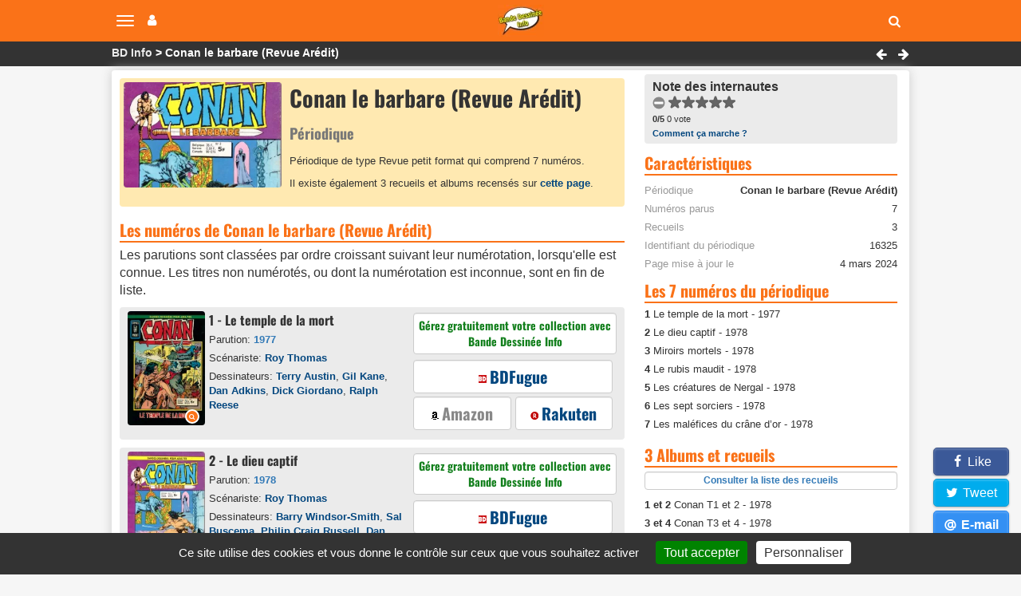

--- FILE ---
content_type: text/html; charset=utf-8
request_url: https://www.bandedessinee.info/Conan-le-barbare-Revue-Aredit
body_size: 11768
content:
<!DOCTYPE html>
<html dir="ltr" lang="fr">
<head>
  
 

<title>Conan le barbare (Revue Arédit) - Périodique avec 7 numéros</title>



<meta name="description" content="Conan le barbare (Revue Arédit) (Périodique de 7 numéros)" />
<meta name="twitter:card" content="summary">
<meta name="twitter:site" content="@infobd">
<meta property="og:site_name" content="Bande Dessinée Info" />
<meta property="og:type" content="website" />
<meta property="og:url" content="https://www.bandedessinee.info/Conan-le-barbare-Revue-Aredit" />
<meta property="og:title" content="Conan le barbare (Revue Arédit) - Périodique avec 7 numéros - Bande Dessinée Info" />
<meta property="og:description" content="Conan le barbare (Revue Arédit) (Périodique de 7 numéros)" />
<meta property="og:image" content="https://www.bandedessinee.info/IMG/logo/a/4/a/conan-le-barbare-comics-pocket.jpg" />
	<meta property="og:image:type" content="image/jpg" />
	<meta property="og:image:width" content="650" />
	<meta property="og:image:height" content="930" />
<link rel="canonical" href="https://www.bandedessinee.info/Conan-le-barbare-Revue-Aredit" />
<!-- Google tag (gtag.js) -->
<script async src="https://www.googletagmanager.com/gtag/js?id=G-F8Z3L6P334"></script>
<script>
	window.dataLayer = window.dataLayer || [];
	function gtag(){dataLayer.push(arguments);}
	gtag('js', new Date());
	gtag('config', 'G-F8Z3L6P334');
</script>
<meta http-equiv="Content-Type" content="text/html; charset=UTF-8" />
<meta name="viewport" content="width=device-width, initial-scale=1.0, minimum-scale=1.0" />
<meta name="HandheldFriendly" content="true"/>
<meta name="bingbot" content="nocache">
<link rel="alternate" type="application/rss+xml" title="Syndiquer tout le site" href="https://www.bandedessinee.info/spip.php?page=backend" />
<link rel="shortcut icon" href="https://www.bandedessinee.info/squelettes/favicon.ico" />
<link rel="apple-touch-icon" sizes="180x180" href="/apple-touch-icon.png">
<link rel="icon" type="image/png" sizes="32x32" href="/favicon-32x32.png">
<link rel="icon" type="image/png" sizes="16x16" href="/favicon-16x16.png">
<link rel="manifest" href="/manifest.json">
<link rel="mask-icon" href="/safari-pinned-tab.svg" color="#5bbad5">
<meta name="theme-color" content="#ffffff">
<link rel='stylesheet' href='local/cache-css/b8e54333f01ed7123de435a9d40feb9d.css?1737129689' type='text/css' />



<script>
var mediabox_settings={"auto_detect":true,"ns":"box","tt_img":true,"sel_g":"#documents_portfolio a[type='image\/jpeg'],#documents_portfolio a[type='image\/png'],#documents_portfolio a[type='image\/gif']","sel_c":".mediabox","str_ssStart":"Diaporama","str_ssStop":"Arr\u00eater","str_cur":"{current}\/{total}","str_prev":"Pr\u00e9c\u00e9dent","str_next":"Suivant","str_close":"Fermer","str_loading":"Chargement\u2026","str_petc":"Taper \u2019Echap\u2019 pour fermer","str_dialTitDef":"Boite de dialogue","str_dialTitMed":"Affichage d\u2019un media","splash_url":"","lity":{"skin":"_simple-dark","maxWidth":"95%","maxHeight":"95%","minWidth":"400px","minHeight":"","slideshow_speed":"2500","opacite":"0.9","defaultCaptionState":"expanded"}};
</script>
<!-- insert_head_css -->




<script type='text/javascript'>
var jQl={q:[],dq:[],gs:[],ready:function(a){"function"==typeof a&&jQl.q.push(a);return jQl},getScript:function(a,c){jQl.gs.push([a,c])},unq:function(){for(var a=0;a<jQl.q.length;a++)jQl.q[a]();jQl.q=[]},ungs:function(){for(var a=0;a<jQl.gs.length;a++)jQuery.getScript(jQl.gs[a][0],jQl.gs[a][1]);jQl.gs=[]},bId:null,boot:function(a){"undefined"==typeof window.jQuery.fn?jQl.bId||(jQl.bId=setInterval(function(){jQl.boot(a)},25)):(jQl.bId&&clearInterval(jQl.bId),jQl.bId=0,jQl.unqjQdep(),jQl.ungs(),jQuery(jQl.unq()), "function"==typeof a&&a())},booted:function(){return 0===jQl.bId},loadjQ:function(a,c){setTimeout(function(){var b=document.createElement("script");b.src=a;document.getElementsByTagName("head")[0].appendChild(b)},1);jQl.boot(c)},loadjQdep:function(a){jQl.loadxhr(a,jQl.qdep)},qdep:function(a){a&&("undefined"!==typeof window.jQuery.fn&&!jQl.dq.length?jQl.rs(a):jQl.dq.push(a))},unqjQdep:function(){if("undefined"==typeof window.jQuery.fn)setTimeout(jQl.unqjQdep,50);else{for(var a=0;a<jQl.dq.length;a++)jQl.rs(jQl.dq[a]); jQl.dq=[]}},rs:function(a){var c=document.createElement("script");document.getElementsByTagName("head")[0].appendChild(c);c.text=a},loadxhr:function(a,c){var b;b=jQl.getxo();b.onreadystatechange=function(){4!=b.readyState||200!=b.status||c(b.responseText,a)};try{b.open("GET",a,!0),b.send("")}catch(d){}},getxo:function(){var a=!1;try{a=new XMLHttpRequest}catch(c){for(var b=["MSXML2.XMLHTTP.5.0","MSXML2.XMLHTTP.4.0","MSXML2.XMLHTTP.3.0","MSXML2.XMLHTTP","Microsoft.XMLHTTP"],d=0;d<b.length;++d){try{a= new ActiveXObject(b[d])}catch(e){continue}break}}finally{return a}}};if("undefined"==typeof window.jQuery){var $=jQl.ready,jQuery=$;$.getScript=jQl.getScript};
jQl.loadjQ('local/cache-js/acca64d30dcc6b756a443a807acb2c7d.js?1737129689')
</script>










<!-- insert_head -->


<script type='text/javascript' src='plugins/auto/tarteaucitron/v1.7.0/lib/tarteaucitron/tarteaucitron.js' id='tauc'></script>
<script type="text/javascript">
	tarteaucitron.init({
		"privacyUrl": "", /* Privacy policy url */

		"hashtag": "#tarteaucitron", /* Ouverture automatique du panel avec le hashtag */
		"cookieName": "tarteaucitron", /* Cookie name */

		"orientation": "bottom", /* le bandeau doit être en haut (top), au milieu (middle) ou en bas (bottom) ? */
		"groupServices": false, /* Group services by category */
		"closePopup": false, /* Show a close X on the banner */

		/* Gestion petit bandeau */
		"showAlertSmall": true, /* afficher le petit bandeau en bas à droite ? */
		"cookieslist": false, /* Afficher la liste des cookies installés ? */

		/* Gestion de la petite icone Cookie */
		"showIcon": false, /* Show cookie Icon or not */
		
		"iconPosition": "", /* BottomRight, BottomLeft, TopRight and TopLeft */

		"adblocker": true, /* Afficher un message si un adblocker est détecté */

		/* Gestion grand bandeau */
		"DenyAllCta" : 	false, /* Show the deny all button */
		"AcceptAllCta" : true, /* Show the accept all button when highPrivacy on */
		"highPrivacy": true, /* Si true, affiche le bandeau de consentement. Sinon, le consentement est implicite. */

		"handleBrowserDNTRequest": true, /* If Do Not Track == 1, disallow all */

		"removeCredit": false, /* supprimer le lien vers la source ? */

		"useExternalCss": false, /* If false, the tarteaucitron.css file will be loaded */
		"useExternalJs": false, /* If false, the tarteaucitron.js file will be loaded */

		

		"moreInfoLink": true, /* Show more info link */
		

		"mandatory": true, /* Show a message about mandatory cookies */

	});

	var tarteaucitronCustomText = {
		
		
	}

	var tarteaucitronForceLanguage = 'fr';
</script>
<script>htactif=1;document.createElement('picture'); var image_responsive_retina_hq = 0;</script><script>image_responsive_retina_hq = 1;</script>



		





<script>
$(document).ready(function(){
	$.getScript('js/defer.js');
});
</script></head>
<body>

	<nav class="navbar navbar-expand-lg navbar-light navbar-fixed-top" id="mainNav">
	<div class="container-top">
		<button type="button" class="navbar-toggle collapsed" aria-hidden="true" id="btn-menu-navbar">
			<span class="sr-only">Navigation</span>
			<span class="icon-bar"></span>
			<span class="icon-bar"></span>
			<span class="icon-bar"></span>
		</button>
		<button type="button" class="navbar-toggle collapsed no-margin" aria-hidden="true" id="btn-menu-compte">
			<span class="sr-only">Votre compte</span>
			<i class="fa fa-user"></i>
		</button>
		<a class="navbar-brand" href="https://www.bandedessinee.info"><picture style='padding:0;padding-bottom:68.548387096774%' class='conteneur_image_responsive_h'><!--[if IE 9]><video style='display: none;'><![endif]--><source srcset='local/cache-responsive/cache-58/e/5/e5814bd5e839cc72d670c8107fe223b3.png.webp?1698835670 1x,local/cache-responsive/cache-116/e/5/e5814bd5e839cc72d670c8107fe223b3.png.webp?1698835670 2x' type='image/webp'><source srcset='local/cache-responsive/cache-58/e/5/e5814bd5e839cc72d670c8107fe223b3.png?1698835670 1x,local/cache-responsive/cache-116/e/5/e5814bd5e839cc72d670c8107fe223b3.png?1698835670 2x' type='image/png'><!--[if IE 9]></video><![endif]--><img src='local/cache-responsive/cache-58/e/5/e5814bd5e839cc72d670c8107fe223b3.png?1698835670' class='image_responsive avec_picturefill' alt='Bande Dessin&#233;e Info - Accueil' data-src='IMG/siteon0.png' data-l='124' data-h='85' data-tailles='[\&#034;58\&#034;]' /></picture></a>
		<div class="navbar-header">
			<button type="button" class="navbar-toggle collapsed fas fa-search" aria-hidden="true" id="btn-recherche"></button>
		</div>
	</div>
</nav>
<ul class="nav navbar-nav pull-right collapse" id="menu-navbar">
	<li><a href="https://www.bandedessinee.info/parutions">Planning des parutions</a></li>
	<li><a href="https://www.bandedessinee.info/Parutions-bd-comics-et-mangas">Récapitulatif des sorties</a></li>
	<li><a href="https://www.bandedessinee.info">Accueil</a></li>
	<li><a href="https://www.bandedessinee.info/Forum">Forum</a></li>
	<li><a href="https://www.bandedessinee.info/tous-les-oneshots">Tous les oneshots</a></li>
	<li><a href="https://www.bandedessinee.info/toutes-les-series">Toutes les séries</a></li>
	<li><a href="https://www.bandedessinee.info/tous-les-auteurs">Tous les auteurs</a></li>
	<li><a href="https://www.bandedessinee.info/tous-les-periodiques">Tous les périodiques</a></li>
</ul>
<ul class="nav navbar-nav pull-right collapse" id="menu-compte">
	<li><a href="https://www.bandedessinee.info/compte" rel="nofollow">Votre Compte</a></li>
	<li><a href="https://www.bandedessinee.info/votre-collection" rel="nofollow">Gestion de collection</a></li>

</ul>
<div class="collapse" id="recherche-autocomplete">
	<form class="navbar-form" action="spip.php?page=recherche" method="get" role="search">
		<div class="form-group">
			<input name="page" value="recherche" type="hidden"/>
			<input type="text" class="form-control" required name="recherche" id="recherche" placeholder="Rechercher un album, une série, un auteur, un ISBN, un éditeur, ..." aria-label= "Rechercher" value=""/>
			<button type="submit" class="form-control btn fas fa-arrow-circle-right hidden" aria-hidden="true"></button>
		</div>
	</form>
</div>	<section id="breadcrumbs">
		<div class="container-top">
			<ul class="breadcrumbs_items">
				<li><a href="https://www.bandedessinee.info">BD Info</a></li>
				 <li>Conan le barbare (Revue Arédit)</li>
				
			</ul>
			<div class="pull-right">
				<a href="Conan-le-barbare-Aredit-Marvel-Color" class="btn-breadcrumb"><i class="fa fa-left-big" title="Conan le barbare (Ar&#233;dit Marvel Color)"></i></a>
				<a href="Conan-le-Barbare-Revue-Marvel-France" class="btn-breadcrumb"><i class="fa fa-right-big" title="Conan le Barbare (Revue Marvel France)"></i></a>
			</div>
		</div>
	</section>
	<div class="container row main-content clearfix">
		
		<div class="col-xs-12 col-lg-8 pr-20-lg no-padding clearfix mt-5">
			<div class="color-top clearfix">
				<div class="col-xs-12 no-padding no-margin">
					<div class="col-xs-12 col-sm-4 text-center pr-10-sm no-padding">
						<picture style='padding:0;padding-bottom:66.615384615385%' class='conteneur_image_responsive_h'><!--[if IE 9]><video style='display: none;'><![endif]--><source srcset='local/cache-responsive/cache-289/d/9/d9a161af9c703db09027d4a6c0e9b461.jpg.webp?1718238841 1x,local/cache-responsive/cache-578/d/9/d9a161af9c703db09027d4a6c0e9b461.jpg.webp?1718238841 2x' type='image/webp'><source srcset='local/cache-responsive/cache-289/d/9/d9a161af9c703db09027d4a6c0e9b461.jpg?1718238841 1x,local/cache-responsive/cache-578/d/9/d9a161af9c703db09027d4a6c0e9b461.jpg?1718238841 2x' type='image/jpeg'><!--[if IE 9]></video><![endif]--><img src='plugins/auto/image_responsive/rien.gif?1698744295' class='image_responsive avec_picturefill' alt='S&#233;rie Conan le barbare (Revue Ar&#233;dit)' data-src='local/cache-gd2/bb/ba22fa65dea150a4f24d17d244665e.jpg' data-l='650' data-h='433' data-tailles='[\&#034;289\&#034;]' /></picture>
					</div>
					<div class="col-xs-12 col-sm-8 no-padding no-pr-lg small">
						<h1 class="mb-10">Conan le barbare (Revue Arédit) <span class="span-gris small">Périodique </span></h1>
						<p>Périodique de type Revue petit format   qui comprend 7 numéros.</p>
						 <p>Il existe également 3 recueils et albums recensés sur <a href="Conan-le-barbare-Revue-Aredit-Albums-et-Recueils">cette page</a>.</p>
					</div>
				</div>
			</div>


			
			<a id='pagination_numeros' class='pagination_ancre'></a>
			<h2 class="title-stripe" id="titres">Les numéros de Conan le barbare (Revue Arédit)</h2>
			<p>Les parutions sont classées par ordre croissant suivant leur numérotation, lorsqu'elle est connue. Les titres non numérotés, ou dont la numérotation est inconnue, sont en fin de liste.</p>
			
<script type="application/ld+json">
{
	"@context": "https://schema.org",
	"@type": "WebPage",
	"name": "Conan le barbare (Revue Arédit) - Périodique avec 7 numéros",
	"url": "https://www.bandedessinee.info/Conan-le-barbare-Revue-Aredit",

	"breadcrumb": {
		"@type": "BreadcrumbList",
		"itemListElement": [
			{"@type": "ListItem",
				"position": 1,
				"name": "BD Info",
				"item": "https://www.bandedessinee.info"},
			{"@type": "ListItem",
				"position": 2,
				"name": "Conan le barbare (Revue Arédit)",
				"item": "https://www.bandedessinee.info/Conan-le-barbare-Revue-Aredit"}]}
}
</script>
			<div class="row cartouche-gris mb-10">
				<div class="col-xs-2 col-sm-2 no-padding" id="portfolio_planches130239">
					<a href="https://www.bandedessinee.info/IMG/logo/5/2/a/edition155381-couverture.png" class="col-xs-12 no-padding-left-5 mb-5 mediabox" rel="galerie" title="Le temple de la mort - Couverture"><picture style='padding:0;padding-bottom:146.99792960663%' class='conteneur_image_responsive_h'><img src='plugins/auto/image_responsive/rien.gif?1698744295' class='image_responsive lazy' alt='Le temple de la mort' data-src='IMG/logo/5/2/a/edition155381-couverture.png' data-l='483' data-h='710' data-tailles='[\&#034;130\&#034;,\&#034;130\&#034;]' data-autorisees='{&#034;130&#034;:{&#034;1&#034;:&#034;local\/cache-responsive\/cache-130\/8\/a\/8a77d4abbeb66d9d5b2beeeb730d1dc6.png?1699151496&#034;,&#034;2&#034;:&#034;local\/cache-responsive\/cache-260\/8\/a\/8a77d4abbeb66d9d5b2beeeb730d1dc6.png?1699151496&#034;}}' data-autorisees_webp='{&#034;130&#034;:{&#034;1&#034;:&#034;local\/cache-responsive\/cache-130\/8\/a\/8a77d4abbeb66d9d5b2beeeb730d1dc6.png.webp?1699151496&#034;,&#034;2&#034;:&#034;local\/cache-responsive\/cache-260\/8\/a\/8a77d4abbeb66d9d5b2beeeb730d1dc6.png.webp?1699151498&#034;}}' data-src-lazy='plugins/auto/image_responsive/rien.gif?1698744295' /></picture><span class="loupe"></span></a>
					
				</div>
				<div class="col-xs-10 col-sm-5 no-padding-left">
					<div class="h2 mb-5">1 - Le temple de la mort</div>
					<div class="small">
						<div class="span-block mb-5">Parution: <span class="boldb">1977</span></div>
						
						<div class="span-block mb-5">Scénariste: <a href="Roy-Thomas-3651">Roy <b>Thomas</b></a></div>
						<div class="span-block mb-5">Dessinateurs: <a href="Austin-aut">Terry <b>Austin</b></a>, <a href="Kane-aut">Gil <b>Kane</b></a>, <a href="Adkins-aut">Dan <b>Adkins</b></a>, <a href="Giordano">Dick <b>Giordano</b></a>, <a href="Reese">Ralph <b>Reese</b></a></div>
						
					</div>
				</div>
				<div class="col-xs-12 col-sm-5 no-padding">
					
					 <div class="col-xs-12 cartouche-info text-center mb-5 no-padding-left-5"><a class="texte-vert" href='https://www.bandedessinee.info/compte'>Gérez gratuitement votre collection avec Bande Dessinée Info</a></div>
					<div class="col-xs-12 row-eq-height no-padding-left-5">

 
 		<a class="btn-affil no-margin" href="https://www.bdfugue.com/catalogsearch/result/?q=Le+temple+de+la+mort" title="Rechercher chez BDFugue" rel="nofollow noopener sponsored" target="_blank"><i class="sprite sprite-bdfugue-10"></i>BDFugue</a>
	</div>

	<div class="col-xs-6 mb-5 row-eq-height no-padding-left-5">

  	<span class="btn-affil btn-neutre no-margin" title="Introuvable sur Amazon"><i class="sprite sprite-amazon-10"></i>Amazon</span>
	</div>

	<div class="col-xs-6 mb-5 row-eq-height no-padding-left-5">

 
 		<a class="btn-affil no-margin" href="https://track.effiliation.com/servlet/effi.redir?id_compteur=14187154&url=https://fr.shopping.rakuten.com/s/Le+temple+de+la+mort" title="Rechercher chez Rakuten" rel="nofollow noopener sponsored" target="_blank"><i class="sprite sprite-rakuten-10"></i>Rakuten</a>
	</div>
					<div class="row">
						
					</div>
				</div>
			</div>
			<div class="row cartouche-gris mb-10">
				<div class="col-xs-2 col-sm-2 no-padding" id="portfolio_planches130240">
					<a href="https://www.bandedessinee.info/IMG/logo/4/8/4/edition155382-couverture.jpg" class="col-xs-12 no-padding-left-5 mb-5 mediabox" rel="galerie" title="Le dieu captif - Couverture"><picture style='padding:0;padding-bottom:143.07692307692%' class='conteneur_image_responsive_h'><img src='plugins/auto/image_responsive/rien.gif?1698744295' class='image_responsive lazy' alt='Le dieu captif' data-src='IMG/logo/4/8/4/edition155382-couverture.jpg' data-l='650' data-h='930' data-tailles='[\&#034;130\&#034;,\&#034;130\&#034;]' data-autorisees='{&#034;130&#034;:{&#034;1&#034;:&#034;local\/cache-responsive\/cache-130\/4\/b\/4b84acc112ac1fa1917d03a060c9e840.jpg?1699151499&#034;,&#034;2&#034;:&#034;local\/cache-responsive\/cache-260\/4\/b\/4b84acc112ac1fa1917d03a060c9e840.jpg?1699151500&#034;}}' data-autorisees_webp='{&#034;130&#034;:{&#034;1&#034;:&#034;local\/cache-responsive\/cache-130\/4\/b\/4b84acc112ac1fa1917d03a060c9e840.jpg.webp?1699151500&#034;,&#034;2&#034;:&#034;local\/cache-responsive\/cache-260\/4\/b\/4b84acc112ac1fa1917d03a060c9e840.jpg.webp?1699151500&#034;}}' data-src-lazy='plugins/auto/image_responsive/rien.gif?1698744295' /></picture><span class="loupe"></span></a>
					
				</div>
				<div class="col-xs-10 col-sm-5 no-padding-left">
					<div class="h2 mb-5">2 - Le dieu captif</div>
					<div class="small">
						<div class="span-block mb-5">Parution: <span class="boldb">1978</span></div>
						
						<div class="span-block mb-5">Scénariste: <a href="Roy-Thomas-3651">Roy <b>Thomas</b></a></div>
						<div class="span-block mb-5">Dessinateurs: <a href="Windsor-Smith-aut">Barry <b>Windsor-Smith</b></a>, <a href="Buscema-Sal-aut">Sal <b>Buscema</b></a>, <a href="Russel-Philip-Craig">Philip Craig <b>Russell</b></a>, <a href="Adkins-aut">Dan <b>Adkins</b></a>, <a href="Mayerik-aut">Val <b>Mayerik</b></a></div>
						
					</div>
				</div>
				<div class="col-xs-12 col-sm-5 no-padding">
					
					 <div class="col-xs-12 cartouche-info text-center mb-5 no-padding-left-5"><a class="texte-vert" href='https://www.bandedessinee.info/compte'>Gérez gratuitement votre collection avec Bande Dessinée Info</a></div>
					<div class="col-xs-12 row-eq-height no-padding-left-5">

 
 		<a class="btn-affil no-margin" href="https://www.bdfugue.com/catalogsearch/result/?q=Le+dieu+captif" title="Rechercher chez BDFugue" rel="nofollow noopener sponsored" target="_blank"><i class="sprite sprite-bdfugue-10"></i>BDFugue</a>
	</div>

	<div class="col-xs-6 mb-5 row-eq-height no-padding-left-5">

  	<span class="btn-affil btn-neutre no-margin" title="Introuvable sur Amazon"><i class="sprite sprite-amazon-10"></i>Amazon</span>
	</div>

	<div class="col-xs-6 mb-5 row-eq-height no-padding-left-5">

 
 		<a class="btn-affil no-margin" href="https://track.effiliation.com/servlet/effi.redir?id_compteur=14187154&url=https://fr.shopping.rakuten.com/s/Le+dieu+captif" title="Rechercher chez Rakuten" rel="nofollow noopener sponsored" target="_blank"><i class="sprite sprite-rakuten-10"></i>Rakuten</a>
	</div>
					<div class="row">
						
					</div>
				</div>
			</div>
			<div class="row cartouche-gris mb-10">
				<div class="col-xs-2 col-sm-2 no-padding" id="portfolio_planches130241">
					<a href="https://www.bandedessinee.info/IMG/logo/1/8/0/edition155383-couverture.png" class="col-xs-12 no-padding-left-5 mb-5 mediabox" rel="galerie" title="Miroirs mortels - Couverture"><picture style='padding:0;padding-bottom:148.42767295597%' class='conteneur_image_responsive_h'><img src='plugins/auto/image_responsive/rien.gif?1698744295' class='image_responsive lazy' alt='Miroirs mortels' data-src='IMG/logo/1/8/0/edition155383-couverture.png' data-l='477' data-h='708' data-tailles='[\&#034;130\&#034;,\&#034;130\&#034;]' data-autorisees='{&#034;130&#034;:{&#034;1&#034;:&#034;local\/cache-responsive\/cache-130\/b\/6\/b6c45f9d327a4b743a05ed35c27abbb2.png?1699151500&#034;,&#034;2&#034;:&#034;local\/cache-responsive\/cache-260\/b\/6\/b6c45f9d327a4b743a05ed35c27abbb2.png?1699151500&#034;}}' data-autorisees_webp='{&#034;130&#034;:{&#034;1&#034;:&#034;local\/cache-responsive\/cache-130\/b\/6\/b6c45f9d327a4b743a05ed35c27abbb2.png.webp?1699151500&#034;,&#034;2&#034;:&#034;local\/cache-responsive\/cache-260\/b\/6\/b6c45f9d327a4b743a05ed35c27abbb2.png.webp?1699151500&#034;}}' data-src-lazy='plugins/auto/image_responsive/rien.gif?1698744295' /></picture><span class="loupe"></span></a>
					
				</div>
				<div class="col-xs-10 col-sm-5 no-padding-left">
					<div class="h2 mb-5">3 - Miroirs mortels</div>
					<div class="small">
						<div class="span-block mb-5">Parution: <span class="boldb">1978</span></div>
						<p class="span-block mb-5"><p>1/ Conan - Miroirs mortels 1/<br class='autobr' />
2/ Conan - Miroirs mortels 2/<br class='autobr' />
3/ Conan - Miroirs mortels 3/<br class='autobr' />
4/ Conan - Miroirs mortels 4/<br class='autobr' />
5/ La visite du robot (8 pages<br class='autobr' />
6/ Mystère dans le métro (8 pages)</p></p>
						<div class="span-block mb-5">Scénaristes: <a href="Windsor-Smith-aut">Barry <b>Windsor-Smith</b></a>, <a href="Roy-Thomas-3651">Roy <b>Thomas</b></a></div>
						<div class="span-block mb-5">Dessinateurs: <a href="Windsor-Smith-aut">Barry <b>Windsor-Smith</b></a>, <a href="Buscema-Sal-aut">Sal <b>Buscema</b></a>, <a href="Adkins-aut">Dan <b>Adkins</b></a>, <a href="Severin-aut">John <b>Severin</b></a>, <a href="Chan-Ernie-aut">Ernie <b>Chan</b></a>, <a href="Stone-Chic">Chic <b>Stone</b></a></div>
						
					</div>
				</div>
				<div class="col-xs-12 col-sm-5 no-padding">
					
					 <div class="col-xs-12 cartouche-info text-center mb-5 no-padding-left-5"><a class="texte-vert" href='https://www.bandedessinee.info/compte'>Gérez gratuitement votre collection avec Bande Dessinée Info</a></div>
					<div class="col-xs-12 row-eq-height no-padding-left-5">

 
 		<a class="btn-affil no-margin" href="https://www.bdfugue.com/catalogsearch/result/?q=Miroirs+mortels" title="Rechercher chez BDFugue" rel="nofollow noopener sponsored" target="_blank"><i class="sprite sprite-bdfugue-10"></i>BDFugue</a>
	</div>

	<div class="col-xs-6 mb-5 row-eq-height no-padding-left-5">

  	<span class="btn-affil btn-neutre no-margin" title="Introuvable sur Amazon"><i class="sprite sprite-amazon-10"></i>Amazon</span>
	</div>

	<div class="col-xs-6 mb-5 row-eq-height no-padding-left-5">

 
 		<a class="btn-affil no-margin" href="https://track.effiliation.com/servlet/effi.redir?id_compteur=14187154&url=https://fr.shopping.rakuten.com/s/Miroirs+mortels" title="Rechercher chez Rakuten" rel="nofollow noopener sponsored" target="_blank"><i class="sprite sprite-rakuten-10"></i>Rakuten</a>
	</div>
					<div class="row">
						
					</div>
				</div>
			</div>
			<div class="row cartouche-gris mb-10">
				<div class="col-xs-2 col-sm-2 no-padding" id="portfolio_planches130243">
					<a href="https://www.bandedessinee.info/IMG/logo/8/e/b/edition155385-couverture.jpg" class="col-xs-12 no-padding-left-5 mb-5 mediabox" rel="galerie" title="Le rubis maudit - Couverture"><picture style='padding:0;padding-bottom:143.64705882353%' class='conteneur_image_responsive_h'><img src='plugins/auto/image_responsive/rien.gif?1698744295' class='image_responsive lazy' alt='Le rubis maudit' data-src='IMG/logo/8/e/b/edition155385-couverture.jpg' data-l='850' data-h='1221' data-tailles='[\&#034;130\&#034;,\&#034;130\&#034;]' data-autorisees='{&#034;130&#034;:{&#034;1&#034;:&#034;local\/cache-responsive\/cache-130\/8\/1\/818b5db9fb2e2c63cf2656f029bb423b.jpg?1699151503&#034;,&#034;2&#034;:&#034;local\/cache-responsive\/cache-260\/8\/1\/818b5db9fb2e2c63cf2656f029bb423b.jpg?1699151503&#034;}}' data-autorisees_webp='{&#034;130&#034;:{&#034;1&#034;:&#034;local\/cache-responsive\/cache-130\/8\/1\/818b5db9fb2e2c63cf2656f029bb423b.jpg.webp?1699151503&#034;,&#034;2&#034;:&#034;local\/cache-responsive\/cache-260\/8\/1\/818b5db9fb2e2c63cf2656f029bb423b.jpg.webp?1699151504&#034;}}' data-src-lazy='plugins/auto/image_responsive/rien.gif?1698744295' /></picture><span class="loupe"></span></a>
					
				</div>
				<div class="col-xs-10 col-sm-5 no-padding-left">
					<div class="h2 mb-5">4 - Le rubis maudit</div>
					<div class="small">
						<div class="span-block mb-5">Parution: <span class="boldb">1978</span></div>
						<p class="span-block mb-5"><p>1/ Conan - Le rubis maudit (27 pages<br class='autobr' />
2/ Red Sonja - Le sang du chasseur (24 pages<br class='autobr' />
3/ Conan - La lune de Zembabwei&nbsp;! (27 pages<br class='autobr' />
4/ Red Sonja - Balek est vivant&nbsp;! (20 pages<br class='autobr' />
5/ Conan - Le sorcier et le barbare (28 pages)</p></p>
						<div class="span-block mb-5">Scénaristes: <a href="Roy-Thomas-3651">Roy <b>Thomas</b></a>, <a href="Jones-Bruce-aut">Bruce <b>Jones</b></a></div>
						<div class="span-block mb-5">Dessinateurs: <a href="Buscema-aut">John <b>Buscema</b></a>, <a href="Thorne-aut">Frank <b>Thorne</b></a>, <a href="Chan-Ernie-aut">Ernie <b>Chan</b></a></div>
						
					</div>
				</div>
				<div class="col-xs-12 col-sm-5 no-padding">
					
					 <div class="col-xs-12 cartouche-info text-center mb-5 no-padding-left-5"><a class="texte-vert" href='https://www.bandedessinee.info/compte'>Gérez gratuitement votre collection avec Bande Dessinée Info</a></div>
					<div class="col-xs-12 row-eq-height no-padding-left-5">

 
 		<a class="btn-affil no-margin" href="https://www.bdfugue.com/catalogsearch/result/?q=Le+rubis+maudit" title="Rechercher chez BDFugue" rel="nofollow noopener sponsored" target="_blank"><i class="sprite sprite-bdfugue-10"></i>BDFugue</a>
	</div>

	<div class="col-xs-6 mb-5 row-eq-height no-padding-left-5">

  	<span class="btn-affil btn-neutre no-margin" title="Introuvable sur Amazon"><i class="sprite sprite-amazon-10"></i>Amazon</span>
	</div>

	<div class="col-xs-6 mb-5 row-eq-height no-padding-left-5">

 
 		<a class="btn-affil no-margin" href="https://track.effiliation.com/servlet/effi.redir?id_compteur=14187154&url=https://fr.shopping.rakuten.com/s/Le+rubis+maudit" title="Rechercher chez Rakuten" rel="nofollow noopener sponsored" target="_blank"><i class="sprite sprite-rakuten-10"></i>Rakuten</a>
	</div>
					<div class="row">
						
					</div>
				</div>
			</div>
			<div class="row cartouche-gris mb-10">
				<div class="col-xs-2 col-sm-2 no-padding" id="portfolio_planches130936">
					<a href="https://www.bandedessinee.info/IMG/logo/0/0/2/edition156110-couverture.jpg" class="col-xs-12 no-padding-left-5 mb-5 mediabox" rel="galerie" title="Les cr&#233;atures de Nergal - Couverture"><picture style='padding:0;padding-bottom:148.46153846154%' class='conteneur_image_responsive_h'><img src='plugins/auto/image_responsive/rien.gif?1698744295' class='image_responsive lazy' alt='Les cr&#233;atures de Nergal' data-src='IMG/logo/0/0/2/edition156110-couverture.jpg' data-l='650' data-h='965' data-tailles='[\&#034;130\&#034;,\&#034;130\&#034;]' data-autorisees='{&#034;130&#034;:{&#034;1&#034;:&#034;local\/cache-responsive\/cache-130\/c\/8\/c815f501424546fa852f47810a8bd128.jpg?1699151504&#034;,&#034;2&#034;:&#034;local\/cache-responsive\/cache-260\/c\/8\/c815f501424546fa852f47810a8bd128.jpg?1699151504&#034;}}' data-autorisees_webp='{&#034;130&#034;:{&#034;1&#034;:&#034;local\/cache-responsive\/cache-130\/c\/8\/c815f501424546fa852f47810a8bd128.jpg.webp?1699151504&#034;,&#034;2&#034;:&#034;local\/cache-responsive\/cache-260\/c\/8\/c815f501424546fa852f47810a8bd128.jpg.webp?1699151504&#034;}}' data-src-lazy='plugins/auto/image_responsive/rien.gif?1698744295' /></picture><span class="loupe"></span></a>
					
				</div>
				<div class="col-xs-10 col-sm-5 no-padding-left">
					<div class="h2 mb-5">5 - Les créatures de Nergal</div>
					<div class="small">
						<div class="span-block mb-5">Parution: <span class="boldb">1978</span></div>
						<p class="span-block mb-5"><p>1/ Conan - Les créatures de Nergal (25 pages<br class='autobr' />
2/ Red Sonja - Les yeux de la Gorgone (23 pages<br class='autobr' />
3/ Conan - Le glaive magique (26 pages<br class='autobr' />
4/ Red Sonja - Le dieu ours (21 pages<br class='autobr' />
5/ Conan - Le démon de Kara-Shehr (26 pages)</p></p>
						<div class="span-block mb-5">Scénaristes: <a href="Roy-Thomas-3651">Roy <b>Thomas</b></a>, <a href="Jones-Bruce-aut">Bruce <b>Jones</b></a></div>
						<div class="span-block mb-5">Dessinateurs: <a href="Buscema-aut">John <b>Buscema</b></a>, <a href="Thorne-aut">Frank <b>Thorne</b></a>, <a href="Chan-Ernie-aut">Ernie <b>Chan</b></a></div>
						
					</div>
				</div>
				<div class="col-xs-12 col-sm-5 no-padding">
					
					 <div class="col-xs-12 cartouche-info text-center mb-5 no-padding-left-5"><a class="texte-vert" href='https://www.bandedessinee.info/compte'>Gérez gratuitement votre collection avec Bande Dessinée Info</a></div>
					<div class="col-xs-12 row-eq-height no-padding-left-5">

 
 		<a class="btn-affil no-margin" href="https://www.bdfugue.com/catalogsearch/result/?q=Les+cr%C3%A9atures+de+Nergal" title="Rechercher chez BDFugue" rel="nofollow noopener sponsored" target="_blank"><i class="sprite sprite-bdfugue-10"></i>BDFugue</a>
	</div>

	<div class="col-xs-6 mb-5 row-eq-height no-padding-left-5">

  	<span class="btn-affil btn-neutre no-margin" title="Introuvable sur Amazon"><i class="sprite sprite-amazon-10"></i>Amazon</span>
	</div>

	<div class="col-xs-6 mb-5 row-eq-height no-padding-left-5">

 
 		<a class="btn-affil no-margin" href="https://track.effiliation.com/servlet/effi.redir?id_compteur=14187154&url=https://fr.shopping.rakuten.com/s/Les+cr%C3%A9atures+de+Nergal" title="Rechercher chez Rakuten" rel="nofollow noopener sponsored" target="_blank"><i class="sprite sprite-rakuten-10"></i>Rakuten</a>
	</div>
					<div class="row">
						
					</div>
				</div>
			</div>
			<div class="row cartouche-gris mb-10">
				<div class="col-xs-2 col-sm-2 no-padding" id="portfolio_planches130937">
					<a href="https://www.bandedessinee.info/IMG/logo/d/2/a/edition156111-couverture.png" class="col-xs-12 no-padding-left-5 mb-5 mediabox" rel="galerie" title="Les sept sorciers - Couverture"><picture style='padding:0;padding-bottom:150.10615711253%' class='conteneur_image_responsive_h'><img src='plugins/auto/image_responsive/rien.gif?1698744295' class='image_responsive lazy' alt='Les sept sorciers' data-src='IMG/logo/d/2/a/edition156111-couverture.png' data-l='471' data-h='707' data-tailles='[\&#034;130\&#034;,\&#034;130\&#034;]' data-autorisees='{&#034;130&#034;:{&#034;1&#034;:&#034;local\/cache-responsive\/cache-130\/a\/f\/af563ba6014361a2ecc5a92332841d47.png?1699122431&#034;,&#034;2&#034;:&#034;local\/cache-responsive\/cache-260\/a\/f\/af563ba6014361a2ecc5a92332841d47.png?1699122431&#034;}}' data-autorisees_webp='{&#034;130&#034;:{&#034;1&#034;:&#034;local\/cache-responsive\/cache-130\/a\/f\/af563ba6014361a2ecc5a92332841d47.png.webp?1699122431&#034;,&#034;2&#034;:&#034;local\/cache-responsive\/cache-260\/a\/f\/af563ba6014361a2ecc5a92332841d47.png.webp?1699122431&#034;}}' data-src-lazy='plugins/auto/image_responsive/rien.gif?1698744295' /></picture><span class="loupe"></span></a>
					
				</div>
				<div class="col-xs-10 col-sm-5 no-padding-left">
					<div class="h2 mb-5">6 - Les sept sorciers</div>
					<div class="small">
						<div class="span-block mb-5">Parution: <span class="boldb">1978</span></div>
						<p class="span-block mb-5"><p>1/ Conan - Les sept sorciers 1/<br class='autobr' />
2/ Conan - Les sept sorciers 1/<br class='autobr' />
3/ Conan - Les sept sorciers 1/<br class='autobr' />
4/ Red Sonja - La licorn<br class='autobr' />
5/ Conan - L&#8217;idole de pierre</p></p>
						<div class="span-block mb-5">Scénaristes: <a href="Roy-Thomas-3651">Roy <b>Thomas</b></a>, <a href="Noto">Clara <b>Noto</b></a>, <a href="Page-Norvell">Norvell <b>Page</b></a>, <a href="Summer-Ed">Ed <b>Summer</b></a></div>
						<div class="span-block mb-5">Dessinateurs: <a href="Buscema-aut">John <b>Buscema</b></a>, <a href="Thorne-aut">Frank <b>Thorne</b></a>, <a href="Chan-Ernie-aut">Ernie <b>Chan</b></a></div>
						
					</div>
				</div>
				<div class="col-xs-12 col-sm-5 no-padding">
					
					 <div class="col-xs-12 cartouche-info text-center mb-5 no-padding-left-5"><a class="texte-vert" href='https://www.bandedessinee.info/compte'>Gérez gratuitement votre collection avec Bande Dessinée Info</a></div>
					<div class="col-xs-12 row-eq-height no-padding-left-5">

 
 		<a class="btn-affil no-margin" href="https://www.bdfugue.com/catalogsearch/result/?q=Les+sept+sorciers" title="Rechercher chez BDFugue" rel="nofollow noopener sponsored" target="_blank"><i class="sprite sprite-bdfugue-10"></i>BDFugue</a>
	</div>

	<div class="col-xs-6 mb-5 row-eq-height no-padding-left-5">

  	<span class="btn-affil btn-neutre no-margin" title="Introuvable sur Amazon"><i class="sprite sprite-amazon-10"></i>Amazon</span>
	</div>

	<div class="col-xs-6 mb-5 row-eq-height no-padding-left-5">

 
 		<a class="btn-affil no-margin" href="https://track.effiliation.com/servlet/effi.redir?id_compteur=14187154&url=https://fr.shopping.rakuten.com/s/Les+sept+sorciers" title="Rechercher chez Rakuten" rel="nofollow noopener sponsored" target="_blank"><i class="sprite sprite-rakuten-10"></i>Rakuten</a>
	</div>
					<div class="row">
						
					</div>
				</div>
			</div>
			<div class="row cartouche-gris mb-10">
				<div class="col-xs-2 col-sm-2 no-padding" id="portfolio_planches130938">
					<a href="https://www.bandedessinee.info/IMG/logo/5/c/8/edition156112-couverture.jpg" class="col-xs-12 no-padding-left-5 mb-5 mediabox" rel="galerie" title="Les mal&#233;fices du cr&#226;ne d&#039;or - Couverture"><picture style='padding:0;padding-bottom:145.23076923077%' class='conteneur_image_responsive_h'><img src='plugins/auto/image_responsive/rien.gif?1698744295' class='image_responsive lazy' alt='Les mal&#233;fices du cr&#226;ne d&#039;or' data-src='IMG/logo/5/c/8/edition156112-couverture.jpg' data-l='650' data-h='944' data-tailles='[\&#034;130\&#034;,\&#034;130\&#034;]' data-autorisees='{&#034;130&#034;:{&#034;1&#034;:&#034;local\/cache-responsive\/cache-130\/7\/e\/7e01b8739c7e1527862102b97a7eb957.jpg?1699151504&#034;,&#034;2&#034;:&#034;local\/cache-responsive\/cache-260\/7\/e\/7e01b8739c7e1527862102b97a7eb957.jpg?1699151504&#034;}}' data-autorisees_webp='{&#034;130&#034;:{&#034;1&#034;:&#034;local\/cache-responsive\/cache-130\/7\/e\/7e01b8739c7e1527862102b97a7eb957.jpg.webp?1699151504&#034;,&#034;2&#034;:&#034;local\/cache-responsive\/cache-260\/7\/e\/7e01b8739c7e1527862102b97a7eb957.jpg.webp?1699151504&#034;}}' data-src-lazy='plugins/auto/image_responsive/rien.gif?1698744295' /></picture><span class="loupe"></span></a>
					
				</div>
				<div class="col-xs-10 col-sm-5 no-padding-left">
					<div class="h2 mb-5">7 - Les maléfices du crâne d&#8217;or</div>
					<div class="small">
						<div class="span-block mb-5">Parution: <span class="boldb">1978</span></div>
						<p class="span-block mb-5"><p>1/ Conan - Les maléfices du crâne d&#8217;or (26 pages<br class='autobr' />
2/ Conan - La femme-loup (25 pages<br class='autobr' />
3/ Red Sonja - Le monstre du labyrinthe (23 pages<br class='autobr' />
4/ Conan - Le dragon de la mer (25 pages<br class='autobr' />
5/ Conan - L&#8217;arbre de mort (24 pages)</p></p>
						<div class="span-block mb-5">Scénaristes: <a href="Roy-Thomas-3651">Roy <b>Thomas</b></a>, <a href="Noto">Clara <b>Noto</b></a></div>
						<div class="span-block mb-5">Dessinateurs: <a href="Buscema-aut">John <b>Buscema</b></a>, <a href="Adams-2012-11-30-aut">Neal <b>Adams</b></a>, <a href="Thorne-aut">Frank <b>Thorne</b></a></div>
						
					</div>
				</div>
				<div class="col-xs-12 col-sm-5 no-padding">
					
					 <div class="col-xs-12 cartouche-info text-center mb-5 no-padding-left-5"><a class="texte-vert" href='https://www.bandedessinee.info/compte'>Gérez gratuitement votre collection avec Bande Dessinée Info</a></div>
					<div class="col-xs-12 row-eq-height no-padding-left-5">

 
 		<a class="btn-affil no-margin" href="https://www.bdfugue.com/catalogsearch/result/?q=Les+mal%C3%A9fices+du+cr%C3%A2ne+d%26%238217%3Bor" title="Rechercher chez BDFugue" rel="nofollow noopener sponsored" target="_blank"><i class="sprite sprite-bdfugue-10"></i>BDFugue</a>
	</div>

	<div class="col-xs-6 mb-5 row-eq-height no-padding-left-5">

  	<span class="btn-affil btn-neutre no-margin" title="Introuvable sur Amazon"><i class="sprite sprite-amazon-10"></i>Amazon</span>
	</div>

	<div class="col-xs-6 mb-5 row-eq-height no-padding-left-5">

 
 		<a class="btn-affil no-margin" href="https://track.effiliation.com/servlet/effi.redir?id_compteur=14187154&url=https://fr.shopping.rakuten.com/s/Les+mal%C3%A9fices+du+cr%C3%A2ne+d%26%238217%3Bor" title="Rechercher chez Rakuten" rel="nofollow noopener sponsored" target="_blank"><i class="sprite sprite-rakuten-10"></i>Rakuten</a>
	</div>
					<div class="row">
						
					</div>
				</div>
			</div>
			
			
			

			 
			
			
			

			
			
			<a href="#forum" title="Forum" name="forum" id="forum"></a>
			
			<div class="title-stripe mt-10">Avis</div>
			
			<div class='ajaxbloc' data-ajax-env='YDj5GOPqrMvXYapuqW7xmKn+L8tvC0CjVEXlbgZG/V/NCJ87i/hiR/MVFA1WTcUeo96PH6pHLl0v7G/petEiVqZG5fr2wJ3SYWAqP60J58Snor27rROqvfUGR1D9bBnuLHIKWT66biXtUjXxyNb7Vl6HBBAYZQrA0VbOeMyLFOKtGODRFvqnH2asDGazZigW33tQhA+1pcsyCSOjtEdRpRuN8VD9EGy0EFOOpPzGC2pDXy/BCXRO2mUsxK0/5N+DmqlU7jjmDBvGC5USuYTUbi5gbhmuQ28zgMEMFf7UK5E2K/qqejIq5l4a5nA=' data-origin="Conan-le-barbare-Revue-Aredit">

 
<div class="row mt-10">
	<div class="col-xs-12 col-sm-4 col-md-3 no-padding-left-5"><form class='bouton_action_post ajax' method='post' action='Conan-le-barbare-Revue-Aredit?choix=go'><div><input name="choix" value="go" type="hidden"
/><input name="id_serie" value="16325" type="hidden"
/><input name="page" value="serie" type="hidden"
/><button type='submit' class='submit noscroll btn-soyez'>Soyez le premier</button></div></form></div>
	<div class="col-xs-12 col-sm-8 col-md-9 no-padding small">
		<div class="span-block small">Les commentaires anonymes sont autorisés.</div>
		<div class="span-block small mb-5">Chaque commentaire est vérifié par la rédaction avant d'être publié.</div>
	</div>
</div>

</div><!--ajaxbloc-->
		</div>
		<div class="col-xs-12 col-lg-4">
			<div class="cartouche-gris">
				<b>Note des internautes</b>
				<!--formulaire_notation-->

<div class="formulaire_notation ajax">
 
	<form action="Conan-le-barbare-Revue-Aredit" method="post" id="notation-series16325" style="display:inline; padding:0; spacing:0; border:0">
		<span class="form-hidden"><input name="id_serie" value="16325" type="hidden"
/><input name="page" value="serie" type="hidden"
/><input name='formulaire_action' type='hidden'
		value='notation' /><input name='formulaire_action_args' type='hidden'
		value='8H7lQ+L6tE9IenRxdSkAm+OwZyNnwi5yRmSQGlMp1jNk8EXRAb86Zjztu39xInpnFh1vLG++YYGw7YIXOCmZAx8FOKhQKI6gWrM7dpCTkfBrr6qjFxlez9+jHFA=' /><input name='formulaire_action_sign' type='hidden'
		value='' /><input type='hidden' name='_jeton' value='1140ff8a70c4a4aa9878f18cb55fbb1e58ca6a205a8f62f24e756d05f7ff1371' /></span><div style="display:inline">
			<div class='notation_note notation_note_on_load' ><input name='notation-series16325' type='radio' class='auto-submit-star rating-cancel' value='-1' />
<input name='notation-series16325' type='radio' class='auto-submit-star' value='1' />
<input name='notation-series16325' type='radio' class='auto-submit-star' value='2' />
<input name='notation-series16325' type='radio' class='auto-submit-star' value='3' />
<input name='notation-series16325' type='radio' class='auto-submit-star' value='4' />
<input name='notation-series16325' type='radio' class='auto-submit-star' value='5' />
</div>
			
			<input type="hidden" name="notation_id_donnees" id="id_donnees-series16325" value="16325" />
			<input type="hidden" name="content" id="content-series16325" value="" />
			<input type="submit" class="access" value="Voter"/>
			<span class="note ultra-small"><b>0/5</b> 0 vote</span>
		</div>
	<div class="editer saisie_session_email" style="display: none;">
	<label for="give_me_your_email">Veuillez laisser ce champ vide :</label>
	<input type="text" class="text email" name="email_nobot" id="give_me_your_email" value="" size="10" />
</div></form>




</div>
<div class="ultra-small"><a href="/dernieres-notes#presentation">Comment ça marche ?</a></div>
			</div>

			<div class="title-stripe mt-10">Caractéristiques</div>
			<ul class="ul-caracteristiques  mt-10">
				<li><span>Périodique</span> <b>Conan le barbare (Revue Arédit)</b></li>
				<li><span>Numéros parus</span> 7</li>
				 <li><span>Recueils</span> 3</li>				
				<li><span>Identifiant du périodique</span> 16325</li>
				<li><span>Page mise à jour le</span> 4 mars 2024</li>
			</ul>

			

					
			<div class="title-stripe mt-10">Les 7 numéros du périodique</div>
			<ul class="encart-sidebar mb-10">
			<li class="span-block mb-5"><b>1</b> Le temple de la mort - 1977</li><li class="span-block mb-5"><b>2</b> Le dieu captif - 1978</li><li class="span-block mb-5"><b>3</b> Miroirs mortels - 1978</li><li class="span-block mb-5"><b>4</b> Le rubis maudit - 1978</li><li class="span-block mb-5"><b>5</b> Les créatures de Nergal - 1978</li><li class="span-block mb-5"><b>6</b> Les sept sorciers - 1978</li><li class="span-block mb-5"><b>7</b> Les maléfices du crâne d&#8217;or - 1978</li>
			</ul>
			

			
			<div class="title-stripe mt-10">3 Albums et recueils</div>
			<a class="btn btn4" href="Conan-le-barbare-Revue-Aredit-Albums-et-Recueils">Consulter la liste des recueils</a>
			<ul class="encart-sidebar mb-10">
			<li class="span-block mb-5"><b>1 et 2</b> Conan T1 et 2 - 1978</li><li class="span-block mb-5"><b>3 et 4</b> Conan T3 et 4 - 1978</li><li class="span-block mb-5"><b>5 et 6</b> Conan T5 et 6 - 1978</li>
			</ul>
			

			 
			
			
			<div class="title-stripe mt-10">Thème</div>
			<div class="btn-mot mt-5 mb-5">Heroic fantasy</div>
			<div class="title-stripe mt-10 mb-10">Statistiques</div>
<div class="small"><span class="boldb">132001 albums</span> et <span class="boldb">66255 numéros</span> de périodiques dans notre base de données
	<ul>
		<li class="mt-5">- 17732 <a href="https://www.bandedessinee.info/toutes-les-series">séries</a></li>
		<li class="mt-5">- 30131 <a href="https://www.bandedessinee.info/tous-les-oneshots">oneshots</a></li>
		<li class="mt-5">- 1784 <a href="https://www.bandedessinee.info/tous-les-periodiques">périodiques et revues</a></li>
		<li class="mt-5">- 33504 <a href="https://www.bandedessinee.info/tous-les-auteurs">auteurs</a></li>
		<li class="mt-5">- 2561 éditeurs</li>
	</ul>
</div>			<div class="title-stripe mt-10 mb-10">A lire également</div>

<div class="col-xs-12 no-padding mb-10">
	<div class="col-xs-2 img-responsive img-thumbnail"><picture style='padding:0;padding-bottom:130.66666666667%' class='conteneur_image_responsive_h'><img src='plugins/auto/image_responsive/rien.gif?1698744295' class='image_responsive lazy' alt='Cette semaine, Mickey enfile l&#039;armure d&#039;Iron Man' data-src='IMG/logo/6/c/2/journal-de-mickey-3830.jpg' data-l='600' data-h='784' data-tailles='[\&#034;130\&#034;,\&#034;130\&#034;]' data-autorisees='{&#034;130&#034;:{&#034;1&#034;:&#034;local\/cache-responsive\/cache-130\/4\/f\/4f68aa73f7b9868a4b88136ff2b447b5.jpg?1762958479&#034;,&#034;2&#034;:&#034;local\/cache-responsive\/cache-260\/4\/f\/4f68aa73f7b9868a4b88136ff2b447b5.jpg?1762958479&#034;}}' data-autorisees_webp='{&#034;130&#034;:{&#034;1&#034;:&#034;local\/cache-responsive\/cache-130\/4\/f\/4f68aa73f7b9868a4b88136ff2b447b5.jpg.webp?1762958479&#034;,&#034;2&#034;:&#034;local\/cache-responsive\/cache-260\/4\/f\/4f68aa73f7b9868a4b88136ff2b447b5.jpg.webp?1762958479&#034;}}' data-src-lazy='plugins/auto/image_responsive/rien.gif?1698744295' /></picture></div>
	<a class="h2 mt-10" href="Cette-semaine-Mickey-enfile-l-armure-d-Iron-Man">Cette semaine, Mickey enfile l&#8217;armure d&#8217;Iron Man</a>
</div>

<div class="col-xs-12 no-padding mb-10">
	<div class="col-xs-2 img-responsive img-thumbnail"><picture style='padding:0;padding-bottom:75%' class='conteneur_image_responsive_h'><img src='plugins/auto/image_responsive/rien.gif?1698744295' class='image_responsive lazy' alt='L&#233;a Maz&#233; &#8211; Fragments d&#039;un univers sensible (Quai des Bulles 2025)' data-src='IMG/logo/6/f/1/lea_maze_logo.jpg' data-l='800' data-h='600' data-tailles='[\&#034;130\&#034;,\&#034;130\&#034;]' data-autorisees='{&#034;130&#034;:{&#034;1&#034;:&#034;local\/cache-responsive\/cache-130\/4\/7\/474968bddcb1521aea3eb663198fb0f2.jpg?1761907321&#034;,&#034;2&#034;:&#034;local\/cache-responsive\/cache-260\/4\/7\/474968bddcb1521aea3eb663198fb0f2.jpg?1761907321&#034;}}' data-autorisees_webp='{&#034;130&#034;:{&#034;1&#034;:&#034;local\/cache-responsive\/cache-130\/4\/7\/474968bddcb1521aea3eb663198fb0f2.jpg.webp?1761907321&#034;,&#034;2&#034;:&#034;local\/cache-responsive\/cache-260\/4\/7\/474968bddcb1521aea3eb663198fb0f2.jpg.webp?1761907321&#034;}}' data-src-lazy='plugins/auto/image_responsive/rien.gif?1698744295' /></picture></div>
	<a class="h2 mt-10" href="Lea-Maze-Fragments-d-un-univers-sensible-Quai-des-Bulles-2025">Léa Mazé – Fragments d’un univers sensible (Quai des Bulles 2025)</a>
</div>

<div class="col-xs-12 no-padding mb-10">
	<div class="col-xs-2 img-responsive img-thumbnail"><picture style='padding:0;padding-bottom:133.33333333333%' class='conteneur_image_responsive_h'><img src='plugins/auto/image_responsive/rien.gif?1698744295' class='image_responsive lazy' alt='Festival Quai des Bulles 2025 : Le palmar&#232;s' data-src='IMG/logo/1/9/6/palmares-qdb-2025.jpg' data-l='600' data-h='800' data-tailles='[\&#034;130\&#034;,\&#034;130\&#034;]' data-autorisees='{&#034;130&#034;:{&#034;1&#034;:&#034;local\/cache-responsive\/cache-130\/4\/a\/4a838c72c30ed3882dd42924e78f8dfa.jpg?1761738824&#034;,&#034;2&#034;:&#034;local\/cache-responsive\/cache-260\/4\/a\/4a838c72c30ed3882dd42924e78f8dfa.jpg?1761738824&#034;}}' data-autorisees_webp='{&#034;130&#034;:{&#034;1&#034;:&#034;local\/cache-responsive\/cache-130\/4\/a\/4a838c72c30ed3882dd42924e78f8dfa.jpg.webp?1761738824&#034;,&#034;2&#034;:&#034;local\/cache-responsive\/cache-260\/4\/a\/4a838c72c30ed3882dd42924e78f8dfa.jpg.webp?1761738824&#034;}}' data-src-lazy='plugins/auto/image_responsive/rien.gif?1698744295' /></picture></div>
	<a class="h2 mt-10" href="Festival-Quai-des-Bulles-2025-le-palmares">Festival Quai des Bulles 2025&nbsp;: Le palmarès</a>
</div>

<div class="col-xs-12 no-padding mb-10">
	<div class="col-xs-2 img-responsive img-thumbnail"><picture style='padding:0;padding-bottom:75%' class='conteneur_image_responsive_h'><img src='plugins/auto/image_responsive/rien.gif?1698744295' class='image_responsive lazy' alt='Quai des Bulles 2025 : Le ph&#233;nom&#232;ne Radiant s&#039;est invit&#233; &#224; Saint-Malo' data-src='IMG/logo/5/f/e/logo-radiant-qdb-2025.jpg' data-l='800' data-h='600' data-tailles='[\&#034;130\&#034;,\&#034;130\&#034;]' data-autorisees='{&#034;130&#034;:{&#034;1&#034;:&#034;local\/cache-responsive\/cache-130\/5\/3\/53d390059793cdb1bd9d8eb062d4b92d.jpg?1761741418&#034;,&#034;2&#034;:&#034;local\/cache-responsive\/cache-260\/5\/3\/53d390059793cdb1bd9d8eb062d4b92d.jpg?1761741418&#034;}}' data-autorisees_webp='{&#034;130&#034;:{&#034;1&#034;:&#034;local\/cache-responsive\/cache-130\/5\/3\/53d390059793cdb1bd9d8eb062d4b92d.jpg.webp?1761741418&#034;,&#034;2&#034;:&#034;local\/cache-responsive\/cache-260\/5\/3\/53d390059793cdb1bd9d8eb062d4b92d.jpg.webp?1761741418&#034;}}' data-src-lazy='plugins/auto/image_responsive/rien.gif?1698744295' /></picture></div>
	<a class="h2 mt-10" href="Quai-des-Bulles-2025-Le-phenomene-Radiant-s-est-invite-a-Saint-Malo">Quai des Bulles 2025&nbsp;: Le phénomène Radiant s’est invité à Saint-Malo</a>
</div>

<div class="col-xs-12 no-padding mb-10">
	<div class="col-xs-2 img-responsive img-thumbnail"><picture style='padding:0;padding-bottom:136.05442176871%' class='conteneur_image_responsive_h'><img src='plugins/auto/image_responsive/rien.gif?1698744295' class='image_responsive lazy' alt='Avec La Derni&#232;re Maison juste avant la for&#234;t, Loisel l&#226;che les monstres le 19 novembre' data-src='IMG/logo/4/4/4/sortie_la_derniere_maison_juste_avant_la_foret.jpg' data-l='441' data-h='600' data-tailles='[\&#034;130\&#034;,\&#034;130\&#034;]' data-autorisees='{&#034;130&#034;:{&#034;1&#034;:&#034;local\/cache-responsive\/cache-130\/7\/c\/7cf783320ef81e0d3991e0231c23b4d4.jpg?1761667615&#034;,&#034;2&#034;:&#034;local\/cache-responsive\/cache-260\/7\/c\/7cf783320ef81e0d3991e0231c23b4d4.jpg?1761667615&#034;}}' data-autorisees_webp='{&#034;130&#034;:{&#034;1&#034;:&#034;local\/cache-responsive\/cache-130\/7\/c\/7cf783320ef81e0d3991e0231c23b4d4.jpg.webp?1761667615&#034;,&#034;2&#034;:&#034;local\/cache-responsive\/cache-260\/7\/c\/7cf783320ef81e0d3991e0231c23b4d4.jpg.webp?1761667615&#034;}}' data-src-lazy='plugins/auto/image_responsive/rien.gif?1698744295' /></picture></div>
	<a class="h2 mt-10" href="Avec-La-Derniere-Maison-juste-avant-la-foret-Loisel-lache-les-monstres-le-19-novembre">Avec La Dernière Maison juste avant la forêt, Loisel lâche les monstres le 19 novembre</a>
</div>		</div>
	</div>
	<footer>
	<div class="container">
		<div class="row">
			<div class="col-xs-12 col-sm-4">
				<div class="title-stripe mb-10">Suivez-nous!</div>
				<ul class="footer-social clearfix">
					<li><a href="https://www.facebook.com/bande.dessinee.info" target="_blank" rel="noopener" title="Facebook"><i class="fab fa-facebook-f social-icon facebook" aria-hidden="true"></i></a></li>
					<li><a href="https://twitter.com/infobd" target="_blank" rel="noopener" title="Twitter"><i class="fab fa-twitter social-icon twitter" aria-hidden="true"></i></a></li>

				</ul>
				<div class="title-stripe mt-10">A propos</div>
				<div class="span-block mt-10"><a href="https://www.bandedessinee.info/qui-nous-sommes">Présentation</a></div>
				<div class="span-block mt-10"><a href="https://www.bandedessinee.info/CGU">CGU</a></div>
				<div class="span-block mt-10"><a href="https://www.bandedessinee.info/contact">Contact</a></div>
				<div class="span-block mt-10 mb-10"><a href="https://www.bandedessinee.info/derniers-ajouts">Derniers ajouts</a></div>
			</div>

			<div class="col-xs-12 col-sm-4">
			<div class="title-stripe mb-10">En librairies</div>
			
			<div class="col-xs-12 no-padding mb-10">
				<div class="col-xs-2 img-responsive img-thumbnail mb-10 pr-5-sm"><picture style='padding:0;padding-bottom:132.5%' class='conteneur_image_responsive_h'><img src='plugins/auto/image_responsive/rien.gif?1698744295' class='image_responsive lazy' alt='Sorties du vendredi 9 mai 2025' data-src='IMG/logo/3/8/f/or_du_spectre.jpg' data-l='1200' data-h='1590' data-tailles='[\&#034;130\&#034;,\&#034;\&#034;]' data-autorisees='{&#034;130&#034;:{&#034;1&#034;:&#034;local\/cache-responsive\/cache-130\/f\/5\/f59d05fa4b835d6561aaa2d6d9804fc5.jpg?1746716405&#034;,&#034;2&#034;:&#034;local\/cache-responsive\/cache-260\/f\/5\/f59d05fa4b835d6561aaa2d6d9804fc5.jpg?1746716405&#034;},&#034;&#034;:{&#034;1&#034;:&#034;plugins\/auto\/image_responsive\/rien.gif&#034;,&#034;2&#034;:&#034;plugins\/auto\/image_responsive\/rien.gif&#034;}}' data-autorisees_webp='{&#034;130&#034;:{&#034;1&#034;:&#034;local\/cache-responsive\/cache-130\/f\/5\/f59d05fa4b835d6561aaa2d6d9804fc5.jpg.webp?1746716405&#034;,&#034;2&#034;:&#034;local\/cache-responsive\/cache-260\/f\/5\/f59d05fa4b835d6561aaa2d6d9804fc5.jpg.webp?1746716405&#034;},&#034;&#034;:{&#034;1&#034;:&#034;plugins\/auto\/image_responsive\/rien.gif&#034;,&#034;2&#034;:&#034;plugins\/auto\/image_responsive\/rien.gif&#034;}}' data-src-lazy='plugins/auto/image_responsive/rien.gif?1698744295' /></picture></div>
				<a class="mb-10" href="Sorties-du-vendredi-9-mai-2025">Sorties du vendredi 9 mai 2025</a>
			</div>
			
			<div class="col-xs-12 no-padding mb-10">
				<div class="col-xs-2 img-responsive img-thumbnail mb-10 pr-5-sm"><picture style='padding:0;padding-bottom:138.50415512465%' class='conteneur_image_responsive_h'><img src='plugins/auto/image_responsive/rien.gif?1698744295' class='image_responsive lazy' alt='Sorties du mercredi 7 mai 2025' data-src='IMG/logo/a/b/0/epouse_damnee_et_le_chasseur_de_demons_1.jpg' data-l='1083' data-h='1500' data-tailles='[\&#034;130\&#034;,\&#034;\&#034;]' data-autorisees='{&#034;130&#034;:{&#034;1&#034;:&#034;local\/cache-responsive\/cache-130\/d\/0\/d067fc9394fd43543b03c08a9bb3ff1c.jpg?1746625587&#034;,&#034;2&#034;:&#034;local\/cache-responsive\/cache-260\/d\/0\/d067fc9394fd43543b03c08a9bb3ff1c.jpg?1746625587&#034;},&#034;&#034;:{&#034;1&#034;:&#034;plugins\/auto\/image_responsive\/rien.gif&#034;,&#034;2&#034;:&#034;plugins\/auto\/image_responsive\/rien.gif&#034;}}' data-autorisees_webp='{&#034;130&#034;:{&#034;1&#034;:&#034;local\/cache-responsive\/cache-130\/d\/0\/d067fc9394fd43543b03c08a9bb3ff1c.jpg.webp?1746625587&#034;,&#034;2&#034;:&#034;local\/cache-responsive\/cache-260\/d\/0\/d067fc9394fd43543b03c08a9bb3ff1c.jpg.webp?1746625587&#034;},&#034;&#034;:{&#034;1&#034;:&#034;plugins\/auto\/image_responsive\/rien.gif&#034;,&#034;2&#034;:&#034;plugins\/auto\/image_responsive\/rien.gif&#034;}}' data-src-lazy='plugins/auto/image_responsive/rien.gif?1698744295' /></picture></div>
				<a class="mb-10" href="Sorties-du-mercredi-7-mai-2025">Sorties du mercredi 7 mai 2025</a>
			</div>
			
			<div class="col-xs-12 no-padding mb-10">
				<div class="col-xs-2 img-responsive img-thumbnail mb-10 pr-5-sm"><picture style='padding:0;padding-bottom:152%' class='conteneur_image_responsive_h'><img src='plugins/auto/image_responsive/rien.gif?1698744295' class='image_responsive lazy' alt='Sorties du vendredi 2 mai 2025' data-src='IMG/logo/4/0/8/batman_dark_patterns_1.jpg' data-l='1200' data-h='1824' data-tailles='[\&#034;130\&#034;,\&#034;\&#034;]' data-autorisees='{&#034;130&#034;:{&#034;1&#034;:&#034;local\/cache-responsive\/cache-130\/8\/9\/8983151ddb8f204d9bc90beca045d8b5.jpg?1746108011&#034;,&#034;2&#034;:&#034;local\/cache-responsive\/cache-260\/8\/9\/8983151ddb8f204d9bc90beca045d8b5.jpg?1746108011&#034;},&#034;&#034;:{&#034;1&#034;:&#034;plugins\/auto\/image_responsive\/rien.gif&#034;,&#034;2&#034;:&#034;plugins\/auto\/image_responsive\/rien.gif&#034;}}' data-autorisees_webp='{&#034;130&#034;:{&#034;1&#034;:&#034;local\/cache-responsive\/cache-130\/8\/9\/8983151ddb8f204d9bc90beca045d8b5.jpg.webp?1746108011&#034;,&#034;2&#034;:&#034;local\/cache-responsive\/cache-260\/8\/9\/8983151ddb8f204d9bc90beca045d8b5.jpg.webp?1746108011&#034;},&#034;&#034;:{&#034;1&#034;:&#034;plugins\/auto\/image_responsive\/rien.gif&#034;,&#034;2&#034;:&#034;plugins\/auto\/image_responsive\/rien.gif&#034;}}' data-src-lazy='plugins/auto/image_responsive/rien.gif?1698744295' /></picture></div>
				<a class="mb-10" href="Sorties-du-vendredi-2-mai-2025">Sorties du vendredi 2 mai 2025</a>
			</div>
			
			</div>

			<div class="col-xs-12 col-sm-4">
				<div class="title-stripe mb-10">Plan du site</div>
				<div class="span-block mb-10"><a href="Actualite-BD">Actualités</a></div>
				<div class="span-block mb-10"><a href="Chroniques">Critiques</a></div>
				<div class="span-block mb-10"><a href="Dossiers">Dossiers</a></div>
				<div class="span-block mb-10"><a href="Les-bonnes-questions">Les bonnes questions</a></div>
				<div class="span-block mb-10"><a href="Galeries">Galeries</a></div>
			</div>
		</div>
	</div>
	<div class="copyright text-center">
		Copyright © 2002-2026 <span class="texte-orange">Bande Dessinée Info</span>
	</div>
</footer>	<div id="shareb" class="jssocials">
		<div class="jssocials-shares">
			<div class="jssocials-share jssocials-share-facebook">
				<div data-obf="aHR0cHM6Ly9mYWNlYm9vay5jb20vc2hhcmVyL3NoYXJlci5waHA/dT1odHRwcyUzQSUyRiUyRnd3dy5iYW5kZWRlc3NpbmVlLmluZm8lMkZDb25hbi1sZS1iYXJiYXJlLVJldnVlLUFyZWRpdA==" class="jssocials-share-link btn-obf" title="Partagez sur Facebook"><i class="fab fa-facebook-f jssocials-share-logo"></i><span class="jssocials-share-label hidden-xs">Like</span></div>
			</div>
			<div class="jssocials-share jssocials-share-twitter">
				<div data-obf="aHR0cHM6Ly94LmNvbS9zaGFyZT91cmw9aHR0cHMlM0ElMkYlMkZ3d3cuYmFuZGVkZXNzaW5lZS5pbmZvJTJGQ29uYW4tbGUtYmFyYmFyZS1SZXZ1ZS1BcmVkaXQ=" class="jssocials-share-link btn-obf" title="Partagez sur Twitter"><i class="fab fa-twitter jssocials-share-logo"></i><span class="jssocials-share-label hidden-xs">Tweet</span></div>
			</div>
			<div class="jssocials-share jssocials-share-email">
				<a target="_self" href="mailto:?subject=https%3A%2F%2Fwww.bandedessinee.info%2FConan-le-barbare-Revue-Aredit" class="jssocials-share-link" title="Courriel" rel="nofollow noopener"><i class="fa fa-at jssocials-share-logo"></i><span class="jssocials-share-label hidden-xs">E-mail</span></a>
			</div>
		</div>
	</div>
<script type="text/javascript">tarteaucitron.user.gtagUa = 'G-F8Z3L6P334';

(tarteaucitron.job = tarteaucitron.job || []).push('gtag');
</script></body>
